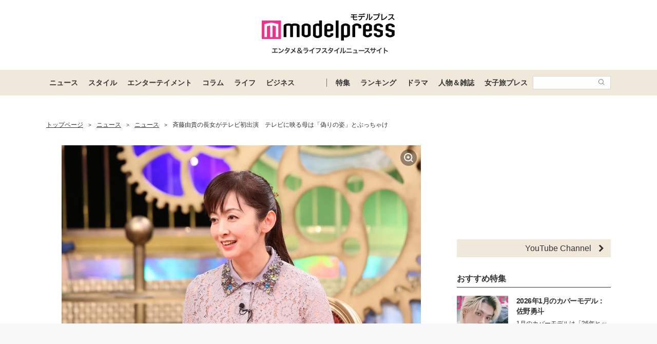

--- FILE ---
content_type: text/html; charset=utf-8
request_url: https://www.google.com/recaptcha/api2/aframe
body_size: 184
content:
<!DOCTYPE HTML><html><head><meta http-equiv="content-type" content="text/html; charset=UTF-8"></head><body><script nonce="7KwKkPfH1NvH-z-_YKMK8A">/** Anti-fraud and anti-abuse applications only. See google.com/recaptcha */ try{var clients={'sodar':'https://pagead2.googlesyndication.com/pagead/sodar?'};window.addEventListener("message",function(a){try{if(a.source===window.parent){var b=JSON.parse(a.data);var c=clients[b['id']];if(c){var d=document.createElement('img');d.src=c+b['params']+'&rc='+(localStorage.getItem("rc::a")?sessionStorage.getItem("rc::b"):"");window.document.body.appendChild(d);sessionStorage.setItem("rc::e",parseInt(sessionStorage.getItem("rc::e")||0)+1);localStorage.setItem("rc::h",'1768927911637');}}}catch(b){}});window.parent.postMessage("_grecaptcha_ready", "*");}catch(b){}</script></body></html>

--- FILE ---
content_type: text/javascript; charset=UTF-8
request_url: https://yads.yjtag.yahoo.co.jp/tag?s=41547_662570&fr_id=yads_640974-0&p_elem=yads41547_662570&u=https%3A%2F%2Fmdpr.jp%2Fnews%2Fdetail%2F1766478&pv_ts=1768927903642&cu=https%3A%2F%2Fmdpr.jp%2Fnews%2Fdetail%2F1766478&suid=57985ce1-cd5e-47e1-9438-b61d763f55d5
body_size: 944
content:
yadsDispatchDeliverProduct({"dsCode":"41547_662570","patternCode":"41547_662570-698910","outputType":"js_frame","targetID":"yads41547_662570","requestID":"1d2ee1941adc1666707015024f3b1cca","products":[{"adprodsetCode":"41547_662570-698910-738080","adprodType":12,"adTag":"<script onerror=\"YJ_YADS.passback()\" type=\"text/javascript\" src=\"//yj-a.p.adnxs.com/ttj?id=29553786&position=below&rla=SSP_FP_CODE_RLA&rlb=SSP_FP_CODE_RLB&size=728x90\"></script>","width":"728","height":"90"},{"adprodsetCode":"41547_662570-698910-738078","adprodType":3,"adTag":"<script onerror='YJ_YADS.passback()' src='https://yads.yjtag.yahoo.co.jp/yda?adprodset=41547_662570-698910-738078&cb=1768927909886&cu=https%3A%2F%2Fmdpr.jp%2Fnews%2Fdetail%2F1766478&p_elem=yads41547_662570&pv_id=1d2ee1941adc1666707015024f3b1cca&suid=57985ce1-cd5e-47e1-9438-b61d763f55d5&u=https%3A%2F%2Fmdpr.jp%2Fnews%2Fdetail%2F1766478' type='text/javascript'></script>","width":"728","height":"90","iframeFlag":1},{"adprodsetCode":"41547_662570-698910-738079","adprodType":5,"adTag":"<script type=\"text/javascript\">(function(){var prefix=window.location.protocol=='https:'?'https://s.':'http://ah.';document.write('<a href=\"http://promotionalads.yahoo.co.jp/quality/\" target=\"_blank\"> <img src=\"' + prefix + 'yimg.jp/images/im/innerad/QC_728_90.jpg\" width=\"728\" height=\"90\" border=\"0\"> </img> </a> ');})()</script>","width":"728","height":"90"}],"measurable":1,"frameTag":"<div style=\"text-align:center;\"><iframe src=\"https://s.yimg.jp/images/listing/tool/yads/yads-iframe.html?s=41547_662570&fr_id=yads_640974-0&p_elem=yads41547_662570&u=https%3A%2F%2Fmdpr.jp%2Fnews%2Fdetail%2F1766478&pv_ts=1768927903642&cu=https%3A%2F%2Fmdpr.jp%2Fnews%2Fdetail%2F1766478&suid=57985ce1-cd5e-47e1-9438-b61d763f55d5\" style=\"border:none;clear:both;display:block;margin:auto;overflow:hidden\" allowtransparency=\"true\" data-resize-frame=\"true\" frameborder=\"0\" height=\"90\" id=\"yads_640974-0\" name=\"yads_640974-0\" scrolling=\"no\" title=\"Ad Content\" width=\"728\" allow=\"fullscreen; attribution-reporting\" allowfullscreen loading=\"eager\" ></iframe></div>"});

--- FILE ---
content_type: text/javascript; charset=utf-8
request_url: https://imp-bidapi.i-mobile.co.jp/jsonp/imp/imp_spot.ashx?pid=8243&mid=317474&asid=1059572&asn=1&spec=1&dpr=1&url=https%3A%2F%2Fmdpr.jp%2Fnews%2Fdetail%2F1766478&direct=1&type=native&sf=inline&pos=4&viewability=true&imcallback=spot_deliver_imp_callback_1059572_1&cashid=1768927900503
body_size: 758
content:
spot_deliver_imp_callback_1059572_1({"task":{},"error":{"code":200,"message":""},"result":{"bidid":"305da8d8-e209-463e-9b22-6fef1f60a2a4","mediaId":317474,"partnerId":8243,"spotId":1059572,"width":500,"height":155,"presentationId":30,"platform":1,"template":"<div style=\"background:#fff;\"><a href=\"{{click_url}}\" target=\"_blank\" style=\"color:rgb(68, 68, 68);display:table;vertical-align: middle;text-decoration:none;background:#fff;\">\r\n    <div style=\"width:240px;height:180px;line-height:0;border-right: 1px solid #999;display:block;vertical-align: middle;position:relative;\">\r\n      <img src=\"{{image_url}}\" style=\"width:auto;height:auto;max-width:100%;max-height:100%;position: absolute;top: 0;bottom: 0;right: 0;left: 0;margin: auto;\">\r\n    </div>\r\n    <div style=\"display:table-cell;padding:20px 20px 0;position:relative;vertical-align:top;margin:0;width: 100%;\">\r\n      <p style=\"font-size:16px;line-height: 1.5em;margin:0 0 10px 0;\">{{description:35}}</p>\r\n      <p style=\"color:#7f7f7f;font-size:12px;text-align:right;margin-bottom: 20px;\">Sponsored</p>\r\n      <p style=\"color:#fff;font-size:16px;text-align:center;width:100%;line-height:40px;background-color:#B39C75;margin:0 auto;border-radius:6px;font-weight:bold;position:relative;bottom: -20px;\">詳しく見る</p>\r\n    </div>\r\n  </a>\r\n</div>","target_element":"#imobile_ad_native_31747420160817144638","slot_count":1,"xid":"00000000-0000-0000-0000-000000000000","webview":false,"rotation_count":7,"demander":[{"type":1,"id":1,"content_type":2,"tag":"","api_params":{},"s":119}],"rotation":false},"status":200})

--- FILE ---
content_type: application/javascript; charset=utf-8
request_url: https://fundingchoicesmessages.google.com/f/AGSKWxV6UjJL-yW9Thz5VMN4LTacuDXjyT0LWzHNgMzTxa4T-vxAkA-J_t5HbX_fca2868-uSCpUSEJ07TbVcstSD21SvZWNUynEOta-ew06f5xXrSdjuWT6fjnt15LKYQoSSsMJjKBSlVfhtlGl3SF8yMEpzRel37TANugEwKaDyOeRkgUMjVq2K0L50MT5/_-ads-530x85./wppas./ad-record./vrdinterads-/ad_slots.
body_size: -1294
content:
window['5c848e6c-4885-4cd2-a7ab-a7e6ca59fdd7'] = true;